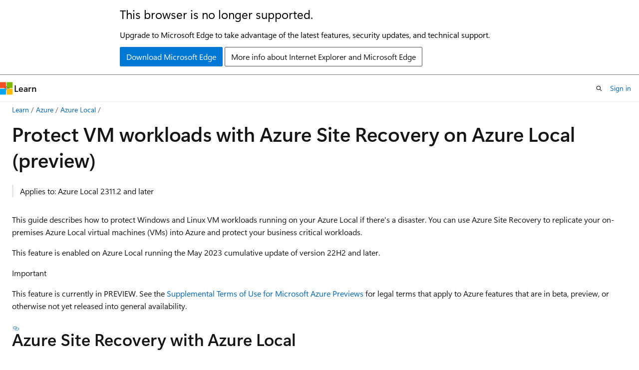

--- FILE ---
content_type: text/html
request_url: https://learn.microsoft.com/en-us/azure/azure-local/manage/azure-site-recovery?view=azloc-2512
body_size: 75166
content:
 <!DOCTYPE html>
		<html
			class="layout layout-holy-grail   show-table-of-contents conceptual show-breadcrumb default-focus"
			lang="en-us"
			dir="ltr"
			data-authenticated="false"
			data-auth-status-determined="false"
			data-target="docs"
			x-ms-format-detection="none"
		>
			
		<head>
			<title>Protect your Hyper-V Virtual Machine workloads on Azure Local with Azure Site Recovery (preview) - Azure Local | Microsoft Learn</title>
			<meta charset="utf-8" />
			<meta name="viewport" content="width=device-width, initial-scale=1.0" />
			<meta name="color-scheme" content="light dark" />

			<meta name="description" content="Use Azure Site Recovery to protect Hyper-V VM workloads running on Azure Local. (preview)" />
			<link rel="canonical" href="https://learn.microsoft.com/en-us/azure/azure-local/manage/azure-site-recovery?view=azloc-2512" /> 

			<!-- Non-customizable open graph and sharing-related metadata -->
			<meta name="twitter:card" content="summary_large_image" />
			<meta name="twitter:site" content="@MicrosoftLearn" />
			<meta property="og:type" content="website" />
			<meta property="og:image:alt" content="Microsoft Learn" />
			<meta property="og:image" content="https://learn.microsoft.com/en-us/media/open-graph-image.png" />
			<!-- Page specific open graph and sharing-related metadata -->
			<meta property="og:title" content="Protect your Hyper-V Virtual Machine workloads on Azure Local with Azure Site Recovery (preview) - Azure Local" />
			<meta property="og:url" content="https://learn.microsoft.com/en-us/azure/azure-local/manage/azure-site-recovery?view=azloc-2512" />
			<meta property="og:description" content="Use Azure Site Recovery to protect Hyper-V VM workloads running on Azure Local. (preview)" />
			<meta name="platform_id" content="0721be6c-956b-1b10-cb89-002459c8658f" /> 
			<meta name="locale" content="en-us" />
			 <meta name="adobe-target" content="true" /> 
			<meta name="uhfHeaderId" content="Azure" />

			<meta name="page_type" content="conceptual" />

			<!--page specific meta tags-->
			

			<!-- custom meta tags -->
			
		<meta name="breadcrumb_path" content="/azure/azure-local/breadcrumb/toc.json" />
	
		<meta name="feedback_system" content="Standard" />
	
		<meta name="permissioned-type" content="public" />
	
		<meta name="manager" content="lizross" />
	
		<meta name="ms.service" content="azure-local" />
	
		<meta name="feedback_product_url" content="https://feedback.azure.com/d365community/forum/74a4b1b9-0725-ec11-b6e6-000d3a4f07b8" />
	
		<meta name="feedback_help_link_url" content="" />
	
		<meta name="ms.topic" content="how-to" />
	
		<meta name="author" content="alkohli" />
	
		<meta name="ms.author" content="alkohli" />
	
		<meta name="ms.date" content="2025-05-20T00:00:00Z" />
	
		<meta name="ms.custom" content="sfi-image-nochange" />
	
		<meta name="ms.subservice" content="hyperconverged" />
	
		<meta name="document_id" content="f4a0c13a-72d2-ad0a-ddce-ae2bd04a7a29" />
	
		<meta name="document_version_independent_id" content="f4a0c13a-72d2-ad0a-ddce-ae2bd04a7a29" />
	
		<meta name="updated_at" content="2025-12-23T23:03:00Z" />
	
		<meta name="original_content_git_url" content="https://github.com/MicrosoftDocs/azure-stack-docs-pr/blob/live/azure-local/manage/azure-site-recovery.md" />
	
		<meta name="gitcommit" content="https://github.com/MicrosoftDocs/azure-stack-docs-pr/blob/7039ec8e0a316865463500c505607891c2abdd17/azure-local/manage/azure-site-recovery.md" />
	
		<meta name="git_commit_id" content="7039ec8e0a316865463500c505607891c2abdd17" />
	
		<meta name="monikers" content="azloc-previous" />
	
		<meta name="monikers" content="azloc-2506" />
	
		<meta name="monikers" content="azloc-2507" />
	
		<meta name="monikers" content="azloc-2508" />
	
		<meta name="monikers" content="azloc-2509" />
	
		<meta name="monikers" content="azloc-2510" />
	
		<meta name="monikers" content="azloc-2511" />
	
		<meta name="monikers" content="azloc-2512" />
	
		<meta name="monikers" content="azloc-2601" />
	
		<meta name="default_moniker" content="azloc-2512" />
	
		<meta name="site_name" content="Docs" />
	
		<meta name="depot_name" content="Learn.AzureLocal" />
	
		<meta name="schema" content="Conceptual" />
	
		<meta name="toc_rel" content="../toc.json" />
	
		<meta name="pdf_url_template" content="https://learn.microsoft.com/pdfstore/en-us/Learn.AzureLocal/{branchName}{pdfName}" />
	
		<meta name="feedback_help_link_type" content="" />
	
		<meta name="word_count" content="2623" />
	
		<meta name="config_moniker_range" content="&gt;=azloc-2506 || =azloc-previous" />
	
		<meta name="asset_id" content="manage/azure-site-recovery" />
	
		<meta name="moniker_range_name" content="d3897f11a9d463a3a424b4570dfa70cf" />
	
		<meta name="item_type" content="Content" />
	
		<meta name="source_path" content="azure-local/manage/azure-site-recovery.md" />
	
		<meta name="previous_tlsh_hash" content="A49B0572632CC300FFE22D0711966940A1F1C2D69EF02ADC11556561F0883DA34B767AAFBF3BB306CB72A7D212E3E90DE6D1FB3050ADE2A16716549EC19C135676C937B2E1" />
	
		<meta name="github_feedback_content_git_url" content="https://github.com/MicrosoftDocs/azure-stack-docs/blob/main/azure-local/manage/azure-site-recovery.md" />
	 
		<meta name="cmProducts" content="https://authoring-docs-microsoft.poolparty.biz/devrel/68ec7f3a-2bc6-459f-b959-19beb729907d" data-source="generated" />
	
		<meta name="cmProducts" content="https://microsoft-devrel.poolparty.biz/DevRelOfferingOntology/289b8734-3abd-4162-bc19-e661c3f4c940" data-source="generated" />
	
		<meta name="cmProducts" content="https://authoring-docs-microsoft.poolparty.biz/devrel/bba62c59-6b53-4be4-8b9d-6624f9184c22" data-source="generated" />
	
		<meta name="spProducts" content="https://authoring-docs-microsoft.poolparty.biz/devrel/90370425-aca4-4a39-9533-d52e5e002a5d" data-source="generated" />
	
		<meta name="spProducts" content="https://microsoft-devrel.poolparty.biz/DevRelOfferingOntology/6a94795e-9024-410d-b38e-b67941440893" data-source="generated" />
	
		<meta name="spProducts" content="https://authoring-docs-microsoft.poolparty.biz/devrel/f3a81ffb-ee36-4ec7-b54a-01b6681aff65" data-source="generated" />
	

			<!-- assets and js globals -->
			
			<link rel="stylesheet" href="/static/assets/0.4.03301.7415-7dd881c1/styles/site-ltr.css" />
			
			<link rel="preconnect" href="//mscom.demdex.net" crossorigin />
						<link rel="dns-prefetch" href="//target.microsoft.com" />
						<link rel="dns-prefetch" href="//microsoftmscompoc.tt.omtrdc.net" />
						<link
							rel="preload"
							as="script"
							href="/static/third-party/adobe-target/at-js/2.9.0/at.js"
							integrity="sha384-l4AKhsU8cUWSht4SaJU5JWcHEWh1m4UTqL08s6b/hqBLAeIDxTNl+AMSxTLx6YMI"
							crossorigin="anonymous"
							id="adobe-target-script"
							type="application/javascript"
						/>
			<script src="https://wcpstatic.microsoft.com/mscc/lib/v2/wcp-consent.js"></script>
			<script src="https://js.monitor.azure.com/scripts/c/ms.jsll-4.min.js"></script>
			<script src="/_themes/docs.theme/master/en-us/_themes/global/deprecation.js"></script>

			<!-- msdocs global object -->
			<script id="msdocs-script">
		var msDocs = {
  "environment": {
    "accessLevel": "online",
    "azurePortalHostname": "portal.azure.com",
    "reviewFeatures": false,
    "supportLevel": "production",
    "systemContent": true,
    "siteName": "learn",
    "legacyHosting": false
  },
  "data": {
    "contentLocale": "en-us",
    "contentDir": "ltr",
    "userLocale": "en-us",
    "userDir": "ltr",
    "pageTemplate": "Conceptual",
    "brand": "",
    "context": {},
    "standardFeedback": true,
    "showFeedbackReport": false,
    "feedbackHelpLinkType": "",
    "feedbackHelpLinkUrl": "",
    "feedbackSystem": "Standard",
    "feedbackGitHubRepo": "",
    "feedbackProductUrl": "https://feedback.azure.com/d365community/forum/74a4b1b9-0725-ec11-b6e6-000d3a4f07b8",
    "extendBreadcrumb": false,
    "isEditDisplayable": true,
    "isPrivateUnauthorized": false,
    "hideViewSource": false,
    "isPermissioned": false,
    "hasRecommendations": true,
    "contributors": [
      {
        "name": "alkohli",
        "url": "https://github.com/alkohli"
      },
      {
        "name": "ManikaDhiman",
        "url": "https://github.com/ManikaDhiman"
      },
      {
        "name": "Dickson-Mwendia",
        "url": "https://github.com/Dickson-Mwendia"
      },
      {
        "name": "Saisang",
        "url": "https://github.com/Saisang"
      },
      {
        "name": "v-sissondan",
        "url": "https://github.com/v-sissondan"
      },
      {
        "name": "sipastak",
        "url": "https://github.com/sipastak"
      },
      {
        "name": "kerimhanif",
        "url": "https://github.com/kerimhanif"
      }
    ]
  },
  "functions": {}
};;
	</script>

			<!-- base scripts, msdocs global should be before this -->
			<script src="/static/assets/0.4.03301.7415-7dd881c1/scripts/en-us/index-docs.js"></script>
			

			<!-- json-ld -->
			
		</head>
	
			<body
				id="body"
				data-bi-name="body"
				class="layout-body "
				lang="en-us"
				dir="ltr"
			>
				<header class="layout-body-header">
		<div class="header-holder has-default-focus">
			
		<a
			href="#main"
			
			style="z-index: 1070"
			class="outline-color-text visually-hidden-until-focused position-fixed inner-focus focus-visible top-0 left-0 right-0 padding-xs text-align-center background-color-body"
			
		>
			Skip to main content
		</a>
	
		<a
			href="#"
			data-skip-to-ask-learn
			style="z-index: 1070"
			class="outline-color-text visually-hidden-until-focused position-fixed inner-focus focus-visible top-0 left-0 right-0 padding-xs text-align-center background-color-body"
			hidden
		>
			Skip to Ask Learn chat experience
		</a>
	

			<div hidden id="cookie-consent-holder" data-test-id="cookie-consent-container"></div>
			<!-- Unsupported browser warning -->
			<div
				id="unsupported-browser"
				style="background-color: white; color: black; padding: 16px; border-bottom: 1px solid grey;"
				hidden
			>
				<div style="max-width: 800px; margin: 0 auto;">
					<p style="font-size: 24px">This browser is no longer supported.</p>
					<p style="font-size: 16px; margin-top: 16px;">
						Upgrade to Microsoft Edge to take advantage of the latest features, security updates, and technical support.
					</p>
					<div style="margin-top: 12px;">
						<a
							href="https://go.microsoft.com/fwlink/p/?LinkID=2092881 "
							style="background-color: #0078d4; border: 1px solid #0078d4; color: white; padding: 6px 12px; border-radius: 2px; display: inline-block;"
						>
							Download Microsoft Edge
						</a>
						<a
							href="https://learn.microsoft.com/en-us/lifecycle/faq/internet-explorer-microsoft-edge"
							style="background-color: white; padding: 6px 12px; border: 1px solid #505050; color: #171717; border-radius: 2px; display: inline-block;"
						>
							More info about Internet Explorer and Microsoft Edge
						</a>
					</div>
				</div>
			</div>
			<!-- site header -->
			<header
				id="ms--site-header"
				data-test-id="site-header-wrapper"
				role="banner"
				itemscope="itemscope"
				itemtype="http://schema.org/Organization"
			>
				<div
					id="ms--mobile-nav"
					class="site-header display-none-tablet padding-inline-none gap-none"
					data-bi-name="mobile-header"
					data-test-id="mobile-header"
				></div>
				<div
					id="ms--primary-nav"
					class="site-header display-none display-flex-tablet"
					data-bi-name="L1-header"
					data-test-id="primary-header"
				></div>
				<div
					id="ms--secondary-nav"
					class="site-header display-none display-flex-tablet"
					data-bi-name="L2-header"
					data-test-id="secondary-header"
					
				></div>
			</header>
			
		<!-- banner -->
		<div data-banner>
			<div id="disclaimer-holder"></div>
			
		</div>
		<!-- banner end -->
	
		</div>
	</header>
				 <section
					id="layout-body-menu"
					class="layout-body-menu display-flex"
					data-bi-name="menu"
			  >
					
		<div
			id="left-container"
			class="left-container display-none display-block-tablet padding-inline-sm padding-bottom-sm width-full"
			data-toc-container="true"
		>
			<!-- Regular TOC content (default) -->
			<div id="ms--toc-content" class="height-full">
				<nav
					id="affixed-left-container"
					class="margin-top-sm-tablet position-sticky display-flex flex-direction-column"
					aria-label="Primary"
					data-bi-name="left-toc"
					role="navigation"
				></nav>
			</div>
			<!-- Collapsible TOC content (hidden by default) -->
			<div id="ms--toc-content-collapsible" class="height-full" hidden>
				<nav
					id="affixed-left-container"
					class="margin-top-sm-tablet position-sticky display-flex flex-direction-column"
					aria-label="Primary"
					data-bi-name="left-toc"
					role="navigation"
				>
					<div
						id="ms--collapsible-toc-header"
						class="display-flex justify-content-flex-end margin-bottom-xxs"
					>
						<button
							type="button"
							class="button button-clear inner-focus"
							data-collapsible-toc-toggle
							aria-expanded="true"
							aria-controls="ms--collapsible-toc-content"
							aria-label="Table of contents"
						>
							<span class="icon font-size-h4" aria-hidden="true">
								<span class="docon docon-panel-left-contract"></span>
							</span>
						</button>
					</div>
				</nav>
			</div>
		</div>
	
			  </section>

				<main
					id="main"
					role="main"
					class="layout-body-main "
					data-bi-name="content"
					lang="en-us"
					dir="ltr"
				>
					
			<div
		id="ms--content-header"
		class="content-header default-focus border-bottom-none"
		data-bi-name="content-header"
	>
		<div class="content-header-controls margin-xxs margin-inline-sm-tablet">
			<button
				type="button"
				class="contents-button button button-sm margin-right-xxs"
				data-bi-name="contents-expand"
				aria-haspopup="true"
				data-contents-button
			>
				<span class="icon" aria-hidden="true"><span class="docon docon-menu"></span></span>
				<span class="contents-expand-title"> Table of contents </span>
			</button>
			<button
				type="button"
				class="ap-collapse-behavior ap-expanded button button-sm"
				data-bi-name="ap-collapse"
				aria-controls="action-panel"
			>
				<span class="icon" aria-hidden="true"><span class="docon docon-exit-mode"></span></span>
				<span>Exit editor mode</span>
			</button>
		</div>
	</div>
			<div data-main-column class="padding-sm padding-top-none padding-top-sm-tablet">
				<div>
					
		<div id="article-header" class="background-color-body margin-bottom-xs display-none-print">
			<div class="display-flex align-items-center justify-content-space-between">
				
		<details
			id="article-header-breadcrumbs-overflow-popover"
			class="popover"
			data-for="article-header-breadcrumbs"
		>
			<summary
				class="button button-clear button-primary button-sm inner-focus"
				aria-label="All breadcrumbs"
			>
				<span class="icon">
					<span class="docon docon-more"></span>
				</span>
			</summary>
			<div id="article-header-breadcrumbs-overflow" class="popover-content padding-none"></div>
		</details>

		<bread-crumbs
			id="article-header-breadcrumbs"
			role="group"
			aria-label="Breadcrumbs"
			data-test-id="article-header-breadcrumbs"
			class="overflow-hidden flex-grow-1 margin-right-sm margin-right-md-tablet margin-right-lg-desktop margin-left-negative-xxs padding-left-xxs"
		></bread-crumbs>
	 
		<div
			id="article-header-page-actions"
			class="opacity-none margin-left-auto display-flex flex-wrap-no-wrap align-items-stretch"
		>
			
		<button
			class="button button-sm border-none inner-focus display-none-tablet flex-shrink-0 "
			data-bi-name="ask-learn-assistant-entry"
			data-test-id="ask-learn-assistant-modal-entry-mobile"
			data-ask-learn-modal-entry
			
			type="button"
			style="min-width: max-content;"
			aria-expanded="false"
			aria-label="Ask Learn"
			hidden
		>
			<span class="icon font-size-lg" aria-hidden="true">
				<span class="docon docon-chat-sparkle-fill gradient-ask-learn-logo"></span>
			</span>
		</button>
		<button
			class="button button-sm display-none display-inline-flex-tablet display-none-desktop flex-shrink-0 margin-right-xxs border-color-ask-learn "
			data-bi-name="ask-learn-assistant-entry"
			
			data-test-id="ask-learn-assistant-modal-entry-tablet"
			data-ask-learn-modal-entry
			type="button"
			style="min-width: max-content;"
			aria-expanded="false"
			hidden
		>
			<span class="icon font-size-lg" aria-hidden="true">
				<span class="docon docon-chat-sparkle-fill gradient-ask-learn-logo"></span>
			</span>
			<span>Ask Learn</span>
		</button>
		<button
			class="button button-sm display-none flex-shrink-0 display-inline-flex-desktop margin-right-xxs border-color-ask-learn "
			data-bi-name="ask-learn-assistant-entry"
			
			data-test-id="ask-learn-assistant-flyout-entry"
			data-ask-learn-flyout-entry
			data-flyout-button="toggle"
			type="button"
			style="min-width: max-content;"
			aria-expanded="false"
			aria-controls="ask-learn-flyout"
			hidden
		>
			<span class="icon font-size-lg" aria-hidden="true">
				<span class="docon docon-chat-sparkle-fill gradient-ask-learn-logo"></span>
			</span>
			<span>Ask Learn</span>
		</button>
	 
		<button
			type="button"
			id="ms--focus-mode-button"
			data-focus-mode
			data-bi-name="focus-mode-entry"
			class="button button-sm flex-shrink-0 margin-right-xxs display-none display-inline-flex-desktop"
		>
			<span class="icon font-size-lg" aria-hidden="true">
				<span class="docon docon-glasses"></span>
			</span>
			<span>Focus mode</span>
		</button>
	 

			<details class="popover popover-right" id="article-header-page-actions-overflow">
				<summary
					class="justify-content-flex-start button button-clear button-sm button-primary inner-focus"
					aria-label="More actions"
					title="More actions"
				>
					<span class="icon" aria-hidden="true">
						<span class="docon docon-more-vertical"></span>
					</span>
				</summary>
				<div class="popover-content">
					
		<button
			data-page-action-item="overflow-mobile"
			type="button"
			class="button-block button-sm inner-focus button button-clear display-none-tablet justify-content-flex-start text-align-left"
			data-bi-name="contents-expand"
			data-contents-button
			data-popover-close
		>
			<span class="icon">
				<span class="docon docon-editor-list-bullet" aria-hidden="true"></span>
			</span>
			<span class="contents-expand-title">Table of contents</span>
		</button>
	 
		<a
			id="lang-link-overflow"
			class="button-sm inner-focus button button-clear button-block justify-content-flex-start text-align-left"
			data-bi-name="language-toggle"
			data-page-action-item="overflow-all"
			data-check-hidden="true"
			data-read-in-link
			href="#"
			hidden
		>
			<span class="icon" aria-hidden="true" data-read-in-link-icon>
				<span class="docon docon-locale-globe"></span>
			</span>
			<span data-read-in-link-text>Read in English</span>
		</a>
	 
		<button
			type="button"
			class="collection button button-clear button-sm button-block justify-content-flex-start text-align-left inner-focus"
			data-list-type="collection"
			data-bi-name="collection"
			data-page-action-item="overflow-all"
			data-check-hidden="true"
			data-popover-close
		>
			<span class="icon" aria-hidden="true">
				<span class="docon docon-circle-addition"></span>
			</span>
			<span class="collection-status">Add</span>
		</button>
	
					
		<button
			type="button"
			class="collection button button-block button-clear button-sm justify-content-flex-start text-align-left inner-focus"
			data-list-type="plan"
			data-bi-name="plan"
			data-page-action-item="overflow-all"
			data-check-hidden="true"
			data-popover-close
			hidden
		>
			<span class="icon" aria-hidden="true">
				<span class="docon docon-circle-addition"></span>
			</span>
			<span class="plan-status">Add to plan</span>
		</button>
	  
		<a
			data-contenteditbtn
			class="button button-clear button-block button-sm inner-focus justify-content-flex-start text-align-left text-decoration-none"
			data-bi-name="edit"
			
			href="https://github.com/MicrosoftDocs/azure-stack-docs/blob/main/azure-local/manage/azure-site-recovery.md"
			data-original_content_git_url="https://github.com/MicrosoftDocs/azure-stack-docs-pr/blob/live/azure-local/manage/azure-site-recovery.md"
			data-original_content_git_url_template="{repo}/blob/{branch}/azure-local/manage/azure-site-recovery.md"
			data-pr_repo=""
			data-pr_branch=""
		>
			<span class="icon" aria-hidden="true">
				<span class="docon docon-edit-outline"></span>
			</span>
			<span>Edit</span>
		</a>
	
					
		<hr class="margin-block-xxs" />
		<h4 class="font-size-sm padding-left-xxs">Share via</h4>
		
					<a
						class="button button-clear button-sm inner-focus button-block justify-content-flex-start text-align-left text-decoration-none share-facebook"
						data-bi-name="facebook"
						data-page-action-item="overflow-all"
						href="#"
					>
						<span class="icon color-primary" aria-hidden="true">
							<span class="docon docon-facebook-share"></span>
						</span>
						<span>Facebook</span>
					</a>

					<a
						href="#"
						class="button button-clear button-sm inner-focus button-block justify-content-flex-start text-align-left text-decoration-none share-twitter"
						data-bi-name="twitter"
						data-page-action-item="overflow-all"
					>
						<span class="icon color-text" aria-hidden="true">
							<span class="docon docon-xlogo-share"></span>
						</span>
						<span>x.com</span>
					</a>

					<a
						href="#"
						class="button button-clear button-sm inner-focus button-block justify-content-flex-start text-align-left text-decoration-none share-linkedin"
						data-bi-name="linkedin"
						data-page-action-item="overflow-all"
					>
						<span class="icon color-primary" aria-hidden="true">
							<span class="docon docon-linked-in-logo"></span>
						</span>
						<span>LinkedIn</span>
					</a>
					<a
						href="#"
						class="button button-clear button-sm inner-focus button-block justify-content-flex-start text-align-left text-decoration-none share-email"
						data-bi-name="email"
						data-page-action-item="overflow-all"
					>
						<span class="icon color-primary" aria-hidden="true">
							<span class="docon docon-mail-message"></span>
						</span>
						<span>Email</span>
					</a>
			  
	 
		<hr class="margin-block-xxs" />
		<button
			class="button button-block button-clear button-sm justify-content-flex-start text-align-left inner-focus"
			type="button"
			data-bi-name="print"
			data-page-action-item="overflow-all"
			data-popover-close
			data-print-page
			data-check-hidden="true"
		>
			<span class="icon color-primary" aria-hidden="true">
				<span class="docon docon-print"></span>
			</span>
			<span>Print</span>
		</button>
	
				</div>
			</details>
		</div>
	
			</div>
		</div>
	  
		<!-- privateUnauthorizedTemplate is hidden by default -->
		<div unauthorized-private-section data-bi-name="permission-content-unauthorized-private" hidden>
			<hr class="hr margin-top-xs margin-bottom-sm" />
			<div class="notification notification-info">
				<div class="notification-content">
					<p class="margin-top-none notification-title">
						<span class="icon">
							<span class="docon docon-exclamation-circle-solid" aria-hidden="true"></span>
						</span>
						<span>Note</span>
					</p>
					<p class="margin-top-none authentication-determined not-authenticated">
						Access to this page requires authorization. You can try <a class="docs-sign-in" href="#" data-bi-name="permission-content-sign-in">signing in</a> or <a  class="docs-change-directory" data-bi-name="permisson-content-change-directory">changing directories</a>.
					</p>
					<p class="margin-top-none authentication-determined authenticated">
						Access to this page requires authorization. You can try <a class="docs-change-directory" data-bi-name="permisson-content-change-directory">changing directories</a>.
					</p>
				</div>
			</div>
		</div>
	
					<div class="content"><h1 id="protect-vm-workloads-with-azure-site-recovery-on-azure-local-preview">Protect VM workloads with Azure Site Recovery on Azure Local (preview)</h1></div>
					
		<div
			id="article-metadata"
			data-bi-name="article-metadata"
			data-test-id="article-metadata"
			class="page-metadata-container display-flex gap-xxs justify-content-space-between align-items-center flex-wrap-wrap"
		>
			 
				<div
					id="user-feedback"
					class="margin-block-xxs display-none display-none-print"
					hidden
					data-hide-on-archived
				>
					
		<button
			id="user-feedback-button"
			data-test-id="conceptual-feedback-button"
			class="button button-sm button-clear button-primary display-none"
			type="button"
			data-bi-name="user-feedback-button"
			data-user-feedback-button
			hidden
		>
			<span class="icon" aria-hidden="true">
				<span class="docon docon-like"></span>
			</span>
			<span>Feedback</span>
		</button>
	
				</div>
		  
		</div>
	 
		<div data-id="ai-summary" hidden>
			<div id="ms--ai-summary-cta" class="margin-top-xs display-flex align-items-center">
				<span class="icon" aria-hidden="true">
					<span class="docon docon-sparkle-fill gradient-text-vivid"></span>
				</span>
				<button
					id="ms--ai-summary"
					type="button"
					class="tag tag-sm tag-suggestion margin-left-xxs"
					data-test-id="ai-summary-cta"
					data-bi-name="ai-summary-cta"
					data-an="ai-summary"
				>
					<span class="ai-summary-cta-text">
						Summarize this article for me
					</span>
				</button>
			</div>
			<!-- Slot where the client will render the summary card after the user clicks the CTA -->
			<div id="ms--ai-summary-header" class="margin-top-xs"></div>
		</div>
	 
		<nav
			id="center-doc-outline"
			class="doc-outline is-hidden-desktop display-none-print margin-bottom-sm"
			data-bi-name="intopic toc"
			aria-label="In this article"
		>
			<h2 id="ms--in-this-article" class="title is-6 margin-block-xs">
				In this article
			</h2>
		</nav>
	
					<div class="content"><!-- This article is used by the Windows Server Docs, all links must be site relative (except include files). For example, /azure-stack/hci/manage/azure-site-recovery -->
<blockquote>
<p>Applies to: Azure Local 2311.2 and later</p>
</blockquote>
<p>This guide describes how to protect Windows and Linux VM workloads running on your Azure Local if there's a disaster. You can use Azure Site Recovery to replicate your on-premises Azure Local virtual machines (VMs) into Azure and protect your business critical workloads.</p>
<p>This feature is enabled on Azure Local running the May 2023 cumulative update of version 22H2 and later.</p>
<div class="IMPORTANT">
<p>Important</p>
<p>This feature is currently in PREVIEW.
See the <a href="https://azure.microsoft.com/support/legal/preview-supplemental-terms/" data-linktype="external">Supplemental Terms of Use for Microsoft Azure Previews</a> for legal terms that apply to Azure features that are in beta, preview, or otherwise not yet released into general availability.</p>
</div>
<h2 id="azure-site-recovery-with-azure-local">Azure Site Recovery with Azure Local</h2>
<p><em>Azure Site Recovery</em> is an Azure service that replicates workloads running on VMs so that your business-critical infrastructure is protected if there's a disaster. For more information about Azure Site Recovery, see <a href="/en-us/azure/site-recovery/site-recovery-overview" data-linktype="absolute-path">About Site Recovery</a>.</p>
<p>The disaster recovery strategy for Azure Site Recovery consists of the following steps:</p>
<ul>
<li><strong>Replication</strong> - Replication lets you replicate the target VM’s VHD to an Azure Storage account and thus protects your VM if there's a disaster.</li>
<li><strong>Failover</strong> -  Once the VM is replicated, fail over the VM and run it in Azure. You can also perform a test failover without impacting your primary VMs to test the recovery process in Azure.</li>
<li><strong>Re-protect</strong> – VMs are replicated back from Azure to the on-premises system.</li>
<li><strong>Failback</strong> - You can fail back from Azure to the on-premises system.</li>
</ul>
<p>In the current implementation of Azure Site Recovery integration with Azure Local, you can start the disaster recovery and prepare the infrastructure from the Azure Local resource in the Azure portal. After the preparation is complete, you can finish the remaining steps from the Site Recovery resource in the Azure portal.</p>
<div class="NOTE">
<p>Note</p>
<p>To test Azure Site Recovery for Azure Local VMs, you can temporarily configure Application Control policy to <strong>Audit</strong> mode. However, using <strong>Audit</strong> policy mode isn't recommended for production environments. To set policy mode to <strong>Audit</strong>, follow the instructions in <a href="manage-wdac?view=azloc-2512" data-linktype="relative-path">Manage Application Control for Azure Local</a>. Once the installation is complete, revert the policy mode to <strong>Enforced</strong>.</p>
</div>
<h2 id="overall-workflow">Overall workflow</h2>
<p>Here are the main steps that occur when using Site Recovery with an Azure Local:</p>
<ol>
<li>Start with a registered Azure Local on which you enable Azure Site Recovery.</li>
<li>Make sure that you meet the <a href="#prerequisites-and-planning" data-linktype="self-bookmark">prerequisites</a> before you begin.</li>
<li>Create the following resources in your Azure Local resource portal:
<ol>
<li>Recovery services vault</li>
<li>Hyper-V site</li>
<li>Replication policy</li>
</ol>
</li>
<li>Once you have created all the resources, prepare infrastructure.</li>
<li>Enable VM replication. Complete the remaining steps for replication in the Azure Site Recovery resource portal and begin replication.</li>
<li>Once the VMs are replicated, you can fail over the VMs and run on Azure.</li>
<li>To fail back from Azure, follow the instructions in <a href="/en-us/azure/site-recovery/hyper-v-azure-failback" data-linktype="absolute-path">Fail back from Azure</a>.</li>
</ol>
<h2 id="supported-scenarios">Supported scenarios</h2>
<p>The following table lists the scenarios that are supported for Azure Site Recovery and Azure Local.</p>
<p><strong>Fail over Azure Local VMs to Azure followed by failback</strong></p>
<table>
<thead>
<tr>
<th><strong>Azure Local VM details</strong></th>
<th><strong>Failover</strong></th>
<th><strong>Failback</strong></th>
</tr>
</thead>
<tbody>
<tr>
<td>Windows Gen 1</td>
<td>Failover to Azure</td>
<td>Failback on same host as failover</td>
</tr>
<tr>
<td>Windows Gen 2</td>
<td>Failover to Azure</td>
<td>Failback on same host as failover</td>
</tr>
<tr>
<td>Linux Gen 1</td>
<td>Failover to Azure</td>
<td>Failback on same host as failover</td>
</tr>
</tbody>
</table>
<div class="NOTE">
<p>Note</p>
<p>If an Azure Local VM is deleted after a failover, manual intervention is needed to fail back to the same or a different host..</p>
</div>
<h2 id="prerequisites-and-planning">Prerequisites and planning</h2>
<p>Before you begin, make sure to complete the following prerequisites:</p>
<ul>
<li>The Hyper-V VMs that you intend to replicate should be made highly available for replication to happen. If VMs aren't highly available, then the replication would fail. For more information, see <a href="https://www.thomasmaurer.ch/2013/01/how-to-make-an-existing-hyper-v-virtual-machine-highly-available/" data-linktype="external">How to make an existing Hyper-V machine VM highly available</a>.</li>
<li>Make sure that Hyper-V is set up on the Azure Local.</li>
<li>The machines hosting the VMs you want to protect must have internet access to replicate to Azure.</li>
<li>The Azure Local must already be registered.
<ul>
<li><p>The system must be running May cumulative update for Azure Local, version 22H2.</p>
</li>
<li><p>If you're running an earlier build, the Azure portal indicates that the disaster recovery isn't supported as managed identity isn't enabled for older versions.</p>
<p>Run the repair registration cmdlet to ensure that a managed identity is created for your Azure Local resource and then retry the workflow. For more information, go to <a href="/en-us/azure-stack/hci" data-linktype="absolute-path">Enable enhanced management from Azure for Azure Local</a>.</p>
</li>
<li><p>The system must be Arc-enabled. If the system isn't Arc-enabled, you see an error in the Azure portal to the effect that the <strong>Capabilities</strong> tab isn't available.</p>
</li>
</ul>
</li>
<li>You need owner permissions on the Recovery Services Vault to assign permissions to the managed identity. You also need read/write permissions on the Azure Local resource and its child resources.</li>
<li><a href="#caveats" data-linktype="self-bookmark">Review the caveats</a> associated with the implementation of this feature.</li>
<li><a href="/en-us/azure/site-recovery/hyper-v-site-walkthrough-capacity" data-linktype="absolute-path">Review the capacity planning tool to evaluate the requirements for successful replication and failover</a>.</li>
</ul>
<h2 id="step-1-prepare-infrastructure-on-your-target-host">Step 1: Prepare infrastructure on your target host</h2>
<p>To prepare the infrastructure, prepare a vault and a Hyper-V site, install the site recovery extension, and associate a replication policy with the machines.</p>
<p>On your Azure Local target system, follow these steps to prepare infrastructure:</p>
<ol>
<li><p>In the Azure portal, go to the <strong>Overview</strong> pane of the target system resource that is hosting VMs that you want to protect.</p>
</li>
<li><p>In the right-pane, go to the <strong>Capabilities</strong> tab and select the <strong>Disaster recovery</strong> tile. As managed identity is enabled on your system, disaster recovery should be available.</p>
<p><span class="mx-imgBorder">
<a href="media/azure-site-recovery/prepare-infra-1.png?view=azloc-2512#lightbox" data-linktype="relative-path">
<img src="media/azure-site-recovery/prepare-infra-1.png?view=azloc-2512" alt="Screenshot of Capabilities tab in Azure portal for Azure Local resource." data-linktype="relative-path">
</a>
</span>
</p>
</li>
<li><p>In the right-pane, go to <strong>Protect</strong> and select <strong>Protect VM workloads</strong>.</p>
<p><span class="mx-imgBorder">
<a href="media/azure-site-recovery/prepare-infra-2.png?view=azloc-2512#lightbox" data-linktype="relative-path">
<img src="media/azure-site-recovery/prepare-infra-2.png?view=azloc-2512" alt="Screenshot of Protect VM workloads in Azure portal for Azure Local resource." data-linktype="relative-path">
</a>
</span>
</p>
</li>
<li><p>On the <strong>Replicate VMs to Azure</strong>, select <strong>Prepare infrastructure</strong>.</p>
<p><span class="mx-imgBorder">
<a href="media/azure-site-recovery/prepare-infra-3.png?view=azloc-2512#lightbox" data-linktype="relative-path">
<img src="media/azure-site-recovery/prepare-infra-3.png?view=azloc-2512" alt="Screenshot of Prepare infrastructure in Azure portal for Azure Local resource." data-linktype="relative-path">
</a>
</span>
</p>
</li>
<li><p>On the <strong>Prepare infrastructure</strong>, select an existing or create a new Recovery services vault. You use this vault to store the configuration information for virtual machine workloads. For more information, see <a href="/en-us/azure/backup/backup-azure-recovery-services-vault-overview" data-linktype="absolute-path">Recovery services vault overview</a>.</p>
<ol>
<li><p>If you choose to create a new Recovery services vault, the subscription and resource groups are automatically populated.</p>
</li>
<li><p>Provide a vault name and select the location of the vault same as where the system is deployed.</p>
</li>
<li><p>Accept the defaults for other settings.</p>
<div class="IMPORTANT">
<p>Important</p>
<p>You'll need owner permissions on the Recovery services vault to assign permissions to the managed identity. You'll need read/write permission on the Azure Local resource and its child resources.</p>
</div>
<p>Select <strong>Review + Create</strong> to start the vault creation. For more information, see <a href="/en-us/azure/backup/backup-create-recovery-services-vault" data-linktype="absolute-path">Create and configure a Recovery services vault</a>.</p>
<p><span class="mx-imgBorder">
<a href="media/azure-site-recovery/prepare-infra-4.png?view=azloc-2512#lightbox" data-linktype="relative-path">
<img src="media/azure-site-recovery/prepare-infra-4.png?view=azloc-2512" alt="Screenshot of Create Recovery Services vault in Azure portal for Azure Local resource." data-linktype="relative-path">
</a>
</span>
</p>
</li>
</ol>
</li>
<li><p>Select an existing <strong>Hyper-V site</strong> or create a new site.</p>
<p><span class="mx-imgBorder">
<a href="media/azure-site-recovery/prepare-infra-5.png?view=azloc-2512#lightbox" data-linktype="relative-path">
<img src="media/azure-site-recovery/prepare-infra-5.png?view=azloc-2512" alt="Screenshot of Create Hyper-V site in Azure portal for Azure Local resource." data-linktype="relative-path">
</a>
</span>
</p>
</li>
<li><p>Select an existing <strong>Replication policy</strong> or create new. This policy is used to replicate your VM workloads. For more information, see <a href="/en-us/azure/site-recovery/hyper-v-azure-tutorial#replication-policy" data-linktype="absolute-path">Replication policy</a>. After the policy is created, select <strong>OK</strong>.</p>
<p><span class="mx-imgBorder">
<a href="media/azure-site-recovery/prepare-infra-6.png?view=azloc-2512#lightbox" data-linktype="relative-path">
<img src="media/azure-site-recovery/prepare-infra-6.png?view=azloc-2512" alt="Screenshot of Create replication policy in Azure portal for Azure Local resource." data-linktype="relative-path">
</a>
</span>
</p>
</li>
<li><p>Select <strong>Prepare infrastructure</strong>. When you select <strong>Prepare infrastructure</strong>, the following actions occur:</p>
<ol>
<li><p>A <strong>Resource Group</strong> with the <strong>Storage Account</strong> and the specified <strong>Vault</strong> and the replication policy are created in the specified <strong>Location</strong>.</p>
</li>
<li><p>An Azure Site Recovery agent is automatically downloaded on each node of your system that is hosting the VMs.</p>
</li>
<li><p>Managed Identity gets the vault registration key file from Recovery Services vault that you created and then the key file is used to complete the installation of the Azure Site Recovery agent. A <strong>Resource Group</strong> with the <strong>Storage Account</strong> and the specified <strong>Vault</strong> and the replication policy are created in the specified <strong>Location</strong>.</p>
</li>
<li><p>Replication policy is associated with the specified Hyper-V site and the target system host is registered with the Azure Site Recovery service.</p>
<p>If you don't have owner level access to the subscription/resource group where you create the vault, you see an error to the effect that you don't have authorization to perform the action.</p>
</li>
</ol>
</li>
<li><p>Depending on the number of nodes in your system, the infrastructure preparation could take several minutes. You can watch the progress by going to <strong>Notifications</strong> (the bell icon at the top right of the window).</p>
</li>
</ol>
<h2 id="step-2-enable-replication-of-vms">Step 2: Enable replication of VMs</h2>
<p>After the infrastructure preparation is complete, follow these steps to select the VMs to replicate.</p>
<ol>
<li><p>On <strong>Step 2: Enable replication</strong>, select <strong>Enable replication</strong>. You're now directed to the Recovery services vault where you can specify the VMs to replicate.</p>
<p><span class="mx-imgBorder">
<a href="media/azure-site-recovery/enable-replication-1.png?view=azloc-2512#lightbox" data-linktype="relative-path">
<img src="media/azure-site-recovery/enable-replication-1.png?view=azloc-2512" alt="Screenshot of Enable replication in Azure portal for an Azure Local resource." data-linktype="relative-path">
</a>
</span>
</p>
</li>
<li><p>Select <strong>Replicate</strong> and in the dropdown select <strong>Hyper-V machines to Azure</strong>.</p>
</li>
<li><p>On the <strong>Source environment</strong> tab, specify the source location for your Hyper-V site. In this instance, you have set up the Hyper-V site on your Azure Local resource. Select <strong>Next</strong>.</p>
</li>
<li><p>On the <strong>Target environment</strong> tab, complete these steps:</p>
<ol>
<li><p>For <strong>Subscription</strong>, enter or select the subscription.</p>
</li>
<li><p>For <strong>Post-failover resource group</strong>, select the resource group name to which you fail over. When the failover occurs, the VMs in Azure are created in this resource group.</p>
</li>
<li><p>For <strong>Post-failover deployment model</strong>, select <strong>Resource Manager</strong>. The Azure Resource Manager deployment is used when the failover occurs.</p>
</li>
<li><p>For <strong>Storage</strong>, select the type of Azure storage you are replicating to. We recommend using managed disk.</p>
<p><span class="mx-imgBorder">
<a href="media/azure-site-recovery/enable-replication-2.png?view=azloc-2512#lightbox" data-linktype="relative-path">
<img src="media/azure-site-recovery/enable-replication-2.png?view=azloc-2512" alt="Screenshot of target environment tab in Azure portal for Azure Local resource." data-linktype="relative-path">
</a>
</span>
</p>
</li>
<li><p>For the network configuration of the VMs that you’ve selected to replicate in Azure, provide a virtual network and a subnet that would be associated with the VMs in Azure. To create this network, see the instructions in <a href="/en-us/azure/site-recovery/tutorial-dr-drill-azure#create-a-network-for-test-failover" data-linktype="absolute-path">Create an Azure network for failover</a>.</p>
<p>You can also choose to do the network configuration later.</p>
<p><span class="mx-imgBorder">
<a href="media/azure-site-recovery/enable-replication-3.png?view=azloc-2512#lightbox" data-linktype="relative-path">
<img src="media/azure-site-recovery/enable-replication-3.png?view=azloc-2512" alt="Screenshot of target environment tab with Configure later selected in Azure portal for Azure Local resource." data-linktype="relative-path">
</a>
</span>
</p>
<p>Once the VM is replicated, you can select the replicated VM and go to the <strong>Compute and Network</strong> setting and provide the network information.</p>
</li>
</ol>
</li>
<li><p>Select <strong>Next</strong>.</p>
</li>
<li><p>On the <strong>Virtual machine selection</strong> tab, select the VMs to replicate, and then select <strong>Next</strong>. Make sure to review the <a href="/en-us/azure/site-recovery/site-recovery-capacity-planner" data-linktype="absolute-path">capacity requirements for protecting the VM</a>.</p>
<p><span class="mx-imgBorder">
<a href="media/azure-site-recovery/enable-replication-4.png?view=azloc-2512#lightbox" data-linktype="relative-path">
<img src="media/azure-site-recovery/enable-replication-4.png?view=azloc-2512" alt="Screenshot of virtual selection tab in Azure portal for Azure Local resource." data-linktype="relative-path">
</a>
</span>
</p>
</li>
<li><p>On the <strong>Replication settings</strong> tab, select the operating system type, operating system disk, and the data disks for the VM you intend to replicate to Azure, and then select <strong>Next</strong>.</p>
<p><span class="mx-imgBorder">
<a href="media/azure-site-recovery/enable-replication-5.png?view=azloc-2512#lightbox" data-linktype="relative-path">
<img src="media/azure-site-recovery/enable-replication-5.png?view=azloc-2512" alt="Screenshot of Replication settings tab in Azure portal for Azure Local resource." data-linktype="relative-path">
</a>
</span>
</p>
</li>
<li><p>On the <strong>Replication policy</strong> tab, verify that the correct replication policy is selected. The selected policy should be the same replication policy that you created when preparing the infrastructure. Select <strong>Next</strong>.</p>
<p><span class="mx-imgBorder">
<a href="media/azure-site-recovery/enable-replication-6.png?view=azloc-2512#lightbox" data-linktype="relative-path">
<img src="media/azure-site-recovery/enable-replication-6.png?view=azloc-2512" alt="Screenshot of Replication policy tab in Azure portal for Azure Local resource." data-linktype="relative-path">
</a>
</span>
</p>
</li>
<li><p>On the <strong>Review</strong> tab, review your selections, and then select <strong>Enable Replication</strong>.</p>
<p><span class="mx-imgBorder">
<a href="media/azure-site-recovery/enable-replication-7.png?view=azloc-2512#lightbox" data-linktype="relative-path">
<img src="media/azure-site-recovery/enable-replication-7.png?view=azloc-2512" alt="Screenshot of Review tab in Azure portal for Azure Local resource." data-linktype="relative-path">
</a>
</span>
</p>
</li>
<li><p>A notification indicating that the replication job is in progress is displayed. Go to <strong>Protected items &gt; Replication items</strong> to view the status of the replication health and the status of the replication job.</p>
<p><span class="mx-imgBorder">
<a href="media/azure-site-recovery/enable-replication-8.png?view=azloc-2512#lightbox" data-linktype="relative-path">
<img src="media/azure-site-recovery/enable-replication-8.png?view=azloc-2512" alt="Screenshot of Replicated items in Azure portal for Azure Local resource." data-linktype="relative-path">
</a>
</span>
</p>
</li>
<li><p>To monitor the VM replication, follow these steps.</p>
<ol>
<li><p>To view the <strong>Replication health</strong> and <strong>Status</strong>, select the VM and go to the Overview. You can see the percentage completion of the replication job.</p>
<p><span class="mx-imgBorder">
<a href="media/azure-site-recovery/enable-replication-9.png?view=azloc-2512#lightbox" data-linktype="relative-path">
<img src="media/azure-site-recovery/enable-replication-9.png?view=azloc-2512" alt="Screenshot of Overview of a replicated item in Azure portal for Azure Local resource." data-linktype="relative-path">
</a>
</span>
</p>
</li>
<li><p>To see a more granular job status and <strong>Job id</strong>, select the VM and go to the <strong>Properties</strong> of the replicated VM.</p>
<p><span class="mx-imgBorder">
<a href="media/azure-site-recovery/enable-replication-10.png?view=azloc-2512#lightbox" data-linktype="relative-path">
<img src="media/azure-site-recovery/enable-replication-10.png?view=azloc-2512" alt="Screenshot of Properties of a replicated item in Azure portal for Azure Local resource." data-linktype="relative-path">
</a>
</span>
</p>
</li>
<li><p>To view the disk information, go to <strong>Disks</strong>. Once the replication is complete, the <strong>Operating system disk</strong> and <strong>Data disk</strong> should show as <strong>Protected</strong>.</p>
<p><span class="mx-imgBorder">
<a href="media/azure-site-recovery/enable-replication-11.png?view=azloc-2512#lightbox" data-linktype="relative-path">
<img src="media/azure-site-recovery/enable-replication-11.png?view=azloc-2512" alt="Screenshot of Disks for a selected replicated VM in Azure portal for Azure Local resource." data-linktype="relative-path">
</a>
</span>
</p>
</li>
</ol>
</li>
</ol>
<p>The next step is to configure a test failover.</p>
<h2 id="step-3-configure-and-run-a-test-failover-in-the-azure-portal">Step 3: Configure and run a test failover in the Azure portal</h2>
<p>Once the replication is complete, the VMs are protected. We do recommend that you configure failover settings and run a test failover when you set up Azure Site Recovery.</p>
<p>To prepare for failover to an Azure VM, complete the following steps:</p>
<ol>
<li><p>If you didn't specify the network configuration for the replicated VM, you can complete that configuration now.</p>
<ol>
<li>First, make sure that an Azure network is set up to test failover as per the instructions in <a href="/en-us/azure/site-recovery/tutorial-dr-drill-azure#create-a-network-for-test-failover" data-linktype="absolute-path">Create a network for test failover</a>.</li>
<li>Select the VM and go to the <strong>Compute and Network</strong> settings and specify the virtual network and the subnet. The failed-over VM in Azure attaches to this virtual network and subnet.</li>
</ol>
</li>
<li><p>Once the replication is complete and the VM is <strong>Protected</strong> as reflected in the status, you can start <strong>Test Failover</strong>.</p>
<p><span class="mx-imgBorder">
<a href="media/azure-site-recovery/run-test-failover-1.png?view=azloc-2512#lightbox" data-linktype="relative-path">
<img src="media/azure-site-recovery/run-test-failover-1.png?view=azloc-2512" alt="Screenshot of Test failover for a selected replicated VM in Azure portal for Azure Local resource." data-linktype="relative-path">
</a>
</span>
</p>
</li>
<li><p>To run a test failover, see the detailed instructions in <a href="/en-us/azure/site-recovery/tutorial-dr-drill-azure#run-a-test-failover-for-a-single-vm" data-linktype="absolute-path">Run a disaster recovery drill to Azure</a>.</p>
</li>
</ol>
<h2 id="step-4-create-recovery-plans">Step 4: Create Recovery Plans</h2>
<p><em>Recovery Plan</em> is a feature in Azure Site Recovery that lets you fail over and recover an entire application comprising a collection of VMs. While it's possible to recover protected VMs individually, by adding the VMs comprising an application to a recovery plan, you're able to fail over the entire application through the recovery plan.</p>
<p>You can also use the test failover feature of Recovery Plan to test the recovery of the application. Recovery Plan lets you group VMs, sequence the order in which they should be brought up during a failover, and automate other steps to be performed as part of the recovery process. Once you've protected your VMs, you can go to the Azure Site Recovery vault in the Azure portal and create recovery plans for these VMs. <a href="/en-us/azure/site-recovery/site-recovery-create-recovery-plans" data-linktype="absolute-path">Learn more about recovery plans</a>.</p>
<h2 id="step-5-fail-over-to-azure">Step 5: Fail over to Azure</h2>
<p>To fail over to Azure, you can follow the instructions in <a href="/en-us/azure/site-recovery/hyper-v-azure-failover-failback-tutorial" data-linktype="absolute-path">Fail over Hyper-V VMs to Azure</a>.</p>
<h2 id="step-6-fail-back-from-azure">Step 6: Fail back from Azure</h2>
<p>To fail back from Azure, follow the instructions in <a href="/en-us/azure/site-recovery/hyper-v-azure-failback" data-linktype="absolute-path">Fail back from Azure</a>.</p>
<h2 id="caveats">Caveats</h2>
<p>Consider the following information before you use Azure Site Recovery to protect your on-premises VM workloads by replicating those VMs to Azure.</p>
<ul>
<li>Extensions installed by Arc aren’t visible on the Azure VMs. The Arc-enabled server will still show the extensions that are installed, but you can't manage those extensions (for example, install, upgrade, or uninstall) while the machine is in Azure.</li>
<li>Guest Configuration policies won't run while the machine is in Azure, so any policies that audit the OS security/configuration won't run until the machine is migrated back on-premises.</li>
<li>Log data (including Sentinel, Defender, and Azure Monitor info) will be associated with the Azure VM while it's in Azure. Historical data is associated with the Arc-enabled server. If it's migrated back on-premises, it starts being associated with the Arc-enabled server again. They can still find all the logs by searching by computer name as opposed to resource ID, but it's worth noting the Portal UX experiences look for data by resource ID so you'll only see a subset on each resource.</li>
<li>We strongly recommend that you don't install the Azure VM Guest Agent to avoid conflicts with Arc if there's any potential that the machine will be migrated back on-premises. If you need to install the guest agent, make sure that the VM has extension management disabled. If you try to install/manage extensions using the Azure VM guest agent when there are already extensions installed by Arc on the same machine (or vice versa), you run into all sorts of issues because our agents are unaware of the previous extension installations and will encounter state reconciliation issues.</li>
</ul>
<h2 id="known-issues">Known issues</h2>
<p>Here's a list of known issues and the associated workarounds in this release:</p>
<table>
<thead>
<tr>
<th>#</th>
<th>Issue</th>
<th>Workaround/Comments</th>
</tr>
</thead>
<tbody>
<tr>
<td>1.</td>
<td>When you register Azure Site Recovery with a system, a machine fails to install Azure Site Recovery or register to the Azure Site Recovery service.</td>
<td>In this instance, your VMs may not be protected. Verify that all machines in the system are registered in the Azure portal by going to the <strong>Recovery Services vault</strong> &gt; <strong>Jobs</strong> &gt; <strong>Site Recovery Jobs</strong>.</td>
</tr>
<tr>
<td>2.</td>
<td>Azure Site Recovery agent fails to install. No error details are seen at the system or machine levels in the Azure Local portal.</td>
<td>When the Azure Site Recovery agent installation fails, it is because of the one of the following reasons:  <br><br> - Installation fails as Hyper-V isn't set up on the host. <br><br> - The Hyper-V host is already associated to a Hyper-V site and you're trying to install the extension with a different Hyper-V site. <br></td>
</tr>
<tr>
<td>3.</td>
<td>Azure Site Recovery agent fails to install. Error message of "Microsoft Azure Site Recovery Provider installation has failed with exit code - 1." appears in the portal with the failed installation.</td>
<td>The installation fails when Application Control is enforced. <br><br> - Setting Application Control policy mode to <strong>Audit</strong> mode will allow the installation to complete. However, this isn't recommended for production environments. To set the policy mode to <strong>Audit</strong>, follow the instructions in <a href="manage-wdac?view=azloc-2512#manage-application-control-settings-with-powershell" data-linktype="relative-path">Manage Application Control for Azure Local</a>.</td>
</tr>
<tr>
<td>4.</td>
<td>Failback of an Azure Local VM to an alternate cluster fails.</td>
<td>Failback of an Azure Local VM to an alternate cluster is not supported.</td>
</tr>
</tbody>
</table>
<h2 id="next-steps">Next steps</h2>
<ul>
<li><a href="/en-us/azure-stack/hci/hybrid-capabilities-with-azure-services" data-linktype="absolute-path">Learn more about Hybrid capabilities with Azure services</a>.</li>
</ul>
</div>
					
		<div
			id="ms--inline-notifications"
			class="margin-block-xs"
			data-bi-name="inline-notification"
		></div>
	 
		<div
			id="assertive-live-region"
			role="alert"
			aria-live="assertive"
			class="visually-hidden"
			aria-relevant="additions"
			aria-atomic="true"
		></div>
		<div
			id="polite-live-region"
			role="status"
			aria-live="polite"
			class="visually-hidden"
			aria-relevant="additions"
			aria-atomic="true"
		></div>
	
					
		<!-- feedback section -->
		<section
			id="site-user-feedback-footer"
			class="font-size-sm margin-top-md display-none-print display-none-desktop"
			data-test-id="site-user-feedback-footer"
			data-bi-name="site-feedback-section"
		>
			<hr class="hr" />
			<h2 id="ms--feedback" class="title is-3">Feedback</h2>
			<div class="display-flex flex-wrap-wrap align-items-center">
				<p class="font-weight-semibold margin-xxs margin-left-none">
					Was this page helpful?
				</p>
				<div class="buttons">
					<button
						class="thumb-rating-button like button button-primary button-sm"
						data-test-id="footer-rating-yes"
						data-binary-rating-response="rating-yes"
						type="button"
						title="This article is helpful"
						data-bi-name="button-rating-yes"
						aria-pressed="false"
					>
						<span class="icon" aria-hidden="true">
							<span class="docon docon-like"></span>
						</span>
						<span>Yes</span>
					</button>
					<button
						class="thumb-rating-button dislike button button-primary button-sm"
						id="standard-rating-no-button"
						hidden
						data-test-id="footer-rating-no"
						data-binary-rating-response="rating-no"
						type="button"
						title="This article is not helpful"
						data-bi-name="button-rating-no"
						aria-pressed="false"
					>
						<span class="icon" aria-hidden="true">
							<span class="docon docon-dislike"></span>
						</span>
						<span>No</span>
					</button>
					<details
						class="popover popover-top"
						id="mobile-help-popover"
						data-test-id="footer-feedback-popover"
					>
						<summary
							class="thumb-rating-button dislike button button-primary button-sm"
							data-test-id="details-footer-rating-no"
							data-binary-rating-response="rating-no"
							title="This article is not helpful"
							data-bi-name="button-rating-no"
							aria-pressed="false"
							data-bi-an="feedback-unhelpful-popover"
						>
							<span class="icon" aria-hidden="true">
								<span class="docon docon-dislike"></span>
							</span>
							<span>No</span>
						</summary>
						<div
							class="popover-content width-200 width-300-tablet"
							role="dialog"
							aria-labelledby="popover-heading"
							aria-describedby="popover-description"
						>
							<p id="popover-heading" class="font-size-lg margin-bottom-xxs font-weight-semibold">
								Need help with this topic?
							</p>
							<p id="popover-description" class="font-size-sm margin-bottom-xs">
								Want to try using Ask Learn to clarify or guide you through this topic?
							</p>
							
		<div class="buttons flex-direction-row flex-wrap justify-content-center gap-xxs">
			<div>
		<button
			class="button button-sm border inner-focus display-none margin-right-xxs"
			data-bi-name="ask-learn-assistant-entry-troubleshoot"
			data-test-id="ask-learn-assistant-modal-entry-mobile-feedback"
			data-ask-learn-modal-entry-feedback
			data-bi-an=feedback-unhelpful-popover
			type="button"
			style="min-width: max-content;"
			aria-expanded="false"
			aria-label="Ask Learn"
			hidden
		>
			<span class="icon font-size-lg" aria-hidden="true">
				<span class="docon docon-chat-sparkle-fill gradient-ask-learn-logo"></span>
			</span>
		</button>
		<button
			class="button button-sm display-inline-flex display-none-desktop flex-shrink-0 margin-right-xxs border-color-ask-learn margin-right-xxs"
			data-bi-name="ask-learn-assistant-entry-troubleshoot"
			data-bi-an=feedback-unhelpful-popover
			data-test-id="ask-learn-assistant-modal-entry-tablet-feedback"
			data-ask-learn-modal-entry-feedback
			type="button"
			style="min-width: max-content;"
			aria-expanded="false"
			hidden
		>
			<span class="icon font-size-lg" aria-hidden="true">
				<span class="docon docon-chat-sparkle-fill gradient-ask-learn-logo"></span>
			</span>
			<span>Ask Learn</span>
		</button>
		<button
			class="button button-sm display-none flex-shrink-0 display-inline-flex-desktop margin-right-xxs border-color-ask-learn margin-right-xxs"
			data-bi-name="ask-learn-assistant-entry-troubleshoot"
			data-bi-an=feedback-unhelpful-popover
			data-test-id="ask-learn-assistant-flyout-entry-feedback"
			data-ask-learn-flyout-entry-show-only
			data-flyout-button="toggle"
			type="button"
			style="min-width: max-content;"
			aria-expanded="false"
			aria-controls="ask-learn-flyout"
			hidden
		>
			<span class="icon font-size-lg" aria-hidden="true">
				<span class="docon docon-chat-sparkle-fill gradient-ask-learn-logo"></span>
			</span>
			<span>Ask Learn</span>
		</button>
	</div>
			<button
				type="button"
				class="button button-sm margin-right-xxs"
				data-help-option="suggest-fix"
				data-bi-name="feedback-suggest"
				data-bi-an="feedback-unhelpful-popover"
				data-test-id="suggest-fix"
			>
				<span class="icon" aria-hidden="true">
					<span class="docon docon-feedback"></span>
				</span>
				<span> Suggest a fix? </span>
			</button>
		</div>
	
						</div>
					</details>
				</div>
			</div>
		</section>
		<!-- end feedback section -->
	
				</div>
				
		<div id="ms--additional-resources-mobile" class="display-none-print">
			<hr class="hr" hidden />
			<h2 id="ms--additional-resources-mobile-heading" class="title is-3" hidden>
				Additional resources
			</h2>
			
		<section
			id="right-rail-recommendations-mobile"
			class=""
			data-bi-name="recommendations"
			hidden
		></section>
	 
		<section
			id="right-rail-training-mobile"
			class=""
			data-bi-name="learning-resource-card"
			hidden
		></section>
	 
		<section
			id="right-rail-events-mobile"
			class=""
			data-bi-name="events-card"
			hidden
		></section>
	 
		<section
			id="right-rail-qna-mobile"
			class="margin-top-xxs"
			data-bi-name="qna-link-card"
			hidden
		></section>
	
		</div>
	 
		<div
			id="article-metadata-footer"
			data-bi-name="article-metadata-footer"
			data-test-id="article-metadata-footer"
			class="page-metadata-container"
		>
			<hr class="hr" />
			<ul class="metadata page-metadata" data-bi-name="page info" lang="en-us" dir="ltr">
				<li class="visibility-hidden-visual-diff">
			<span class="badge badge-sm text-wrap-pretty">
				<span>Last updated on <local-time format="twoDigitNumeric"
		datetime="2025-12-23T23:03:00.000Z"
		data-article-date-source="calculated"
		class="is-invisible"
	>
		2025-12-23
	</local-time></span>
			</span>
		</li>
			</ul>
		</div>
	
			</div>
			
		<div
			id="action-panel"
			role="region"
			aria-label="Action Panel"
			class="action-panel"
			tabindex="-1"
		></div>
	
		
				</main>
				<aside
					id="layout-body-aside"
					class="layout-body-aside "
					data-bi-name="aside"
			  >
					
		<div
			id="ms--additional-resources"
			class="right-container padding-sm display-none display-block-desktop height-full"
			data-bi-name="pageactions"
			role="complementary"
			aria-label="Additional resources"
		>
			<div id="affixed-right-container" data-bi-name="right-column">
				
		<nav
			id="side-doc-outline"
			class="doc-outline border-bottom padding-bottom-xs margin-bottom-xs"
			data-bi-name="intopic toc"
			aria-label="In this article"
		>
			<h3>In this article</h3>
		</nav>
	
				<!-- Feedback -->
				
		<section
			id="ms--site-user-feedback-right-rail"
			class="font-size-sm display-none-print"
			data-test-id="site-user-feedback-right-rail"
			data-bi-name="site-feedback-right-rail"
		>
			<p class="font-weight-semibold margin-bottom-xs">Was this page helpful?</p>
			<div class="buttons">
				<button
					class="thumb-rating-button like button button-primary button-sm"
					data-test-id="right-rail-rating-yes"
					data-binary-rating-response="rating-yes"
					type="button"
					title="This article is helpful"
					data-bi-name="button-rating-yes"
					aria-pressed="false"
				>
					<span class="icon" aria-hidden="true">
						<span class="docon docon-like"></span>
					</span>
					<span>Yes</span>
				</button>
				<button
					class="thumb-rating-button dislike button button-primary button-sm"
					id="right-rail-no-button"
					hidden
					data-test-id="right-rail-rating-no"
					data-binary-rating-response="rating-no"
					type="button"
					title="This article is not helpful"
					data-bi-name="button-rating-no"
					aria-pressed="false"
				>
					<span class="icon" aria-hidden="true">
						<span class="docon docon-dislike"></span>
					</span>
					<span>No</span>
				</button>
				<details class="popover popover-right" id="help-popover" data-test-id="feedback-popover">
					<summary
						tabindex="0"
						class="thumb-rating-button dislike button button-primary button-sm"
						data-test-id="details-right-rail-rating-no"
						data-binary-rating-response="rating-no"
						title="This article is not helpful"
						data-bi-name="button-rating-no"
						aria-pressed="false"
						data-bi-an="feedback-unhelpful-popover"
					>
						<span class="icon" aria-hidden="true">
							<span class="docon docon-dislike"></span>
						</span>
						<span>No</span>
					</summary>
					<div
						class="popover-content width-200 width-300-tablet"
						role="dialog"
						aria-labelledby="popover-heading"
						aria-describedby="popover-description"
					>
						<p
							id="popover-heading-right-rail"
							class="font-size-lg margin-bottom-xxs font-weight-semibold"
						>
							Need help with this topic?
						</p>
						<p id="popover-description-right-rail" class="font-size-sm margin-bottom-xs">
							Want to try using Ask Learn to clarify or guide you through this topic?
						</p>
						
		<div class="buttons flex-direction-row flex-wrap justify-content-center gap-xxs">
			<div>
		<button
			class="button button-sm border inner-focus display-none margin-right-xxs"
			data-bi-name="ask-learn-assistant-entry-troubleshoot"
			data-test-id="ask-learn-assistant-modal-entry-mobile-feedback"
			data-ask-learn-modal-entry-feedback
			data-bi-an=feedback-unhelpful-popover
			type="button"
			style="min-width: max-content;"
			aria-expanded="false"
			aria-label="Ask Learn"
			hidden
		>
			<span class="icon font-size-lg" aria-hidden="true">
				<span class="docon docon-chat-sparkle-fill gradient-ask-learn-logo"></span>
			</span>
		</button>
		<button
			class="button button-sm display-inline-flex display-none-desktop flex-shrink-0 margin-right-xxs border-color-ask-learn margin-right-xxs"
			data-bi-name="ask-learn-assistant-entry-troubleshoot"
			data-bi-an=feedback-unhelpful-popover
			data-test-id="ask-learn-assistant-modal-entry-tablet-feedback"
			data-ask-learn-modal-entry-feedback
			type="button"
			style="min-width: max-content;"
			aria-expanded="false"
			hidden
		>
			<span class="icon font-size-lg" aria-hidden="true">
				<span class="docon docon-chat-sparkle-fill gradient-ask-learn-logo"></span>
			</span>
			<span>Ask Learn</span>
		</button>
		<button
			class="button button-sm display-none flex-shrink-0 display-inline-flex-desktop margin-right-xxs border-color-ask-learn margin-right-xxs"
			data-bi-name="ask-learn-assistant-entry-troubleshoot"
			data-bi-an=feedback-unhelpful-popover
			data-test-id="ask-learn-assistant-flyout-entry-feedback"
			data-ask-learn-flyout-entry-show-only
			data-flyout-button="toggle"
			type="button"
			style="min-width: max-content;"
			aria-expanded="false"
			aria-controls="ask-learn-flyout"
			hidden
		>
			<span class="icon font-size-lg" aria-hidden="true">
				<span class="docon docon-chat-sparkle-fill gradient-ask-learn-logo"></span>
			</span>
			<span>Ask Learn</span>
		</button>
	</div>
			<button
				type="button"
				class="button button-sm margin-right-xxs"
				data-help-option="suggest-fix"
				data-bi-name="feedback-suggest"
				data-bi-an="feedback-unhelpful-popover"
				data-test-id="suggest-fix"
			>
				<span class="icon" aria-hidden="true">
					<span class="docon docon-feedback"></span>
				</span>
				<span> Suggest a fix? </span>
			</button>
		</div>
	
					</div>
				</details>
			</div>
		</section>
	
			</div>
		</div>
	
			  </aside> <section
					id="layout-body-flyout"
					class="layout-body-flyout "
					data-bi-name="flyout"
			  >
					 <div
	class="height-full border-left background-color-body-medium"
	id="ask-learn-flyout"
></div>
			  </section> <div class="layout-body-footer " data-bi-name="layout-footer">
		<footer
			id="footer"
			data-test-id="footer"
			data-bi-name="footer"
			class="footer-layout has-padding has-default-focus border-top  uhf-container"
			role="contentinfo"
		>
			<div class="display-flex gap-xs flex-wrap-wrap is-full-height padding-right-lg-desktop">
				
		<a
			data-mscc-ic="false"
			href="#"
			data-bi-name="select-locale"
			class="locale-selector-link flex-shrink-0 button button-sm button-clear external-link-indicator"
			id=""
			title=""
			><span class="icon" aria-hidden="true"
				><span class="docon docon-world"></span></span
			><span class="local-selector-link-text">en-us</span></a
		>
	 <div class="ccpa-privacy-link" data-ccpa-privacy-link hidden>
		
		<a
			data-mscc-ic="false"
			href="https://aka.ms/yourcaliforniaprivacychoices"
			data-bi-name="your-privacy-choices"
			class="button button-sm button-clear flex-shrink-0 external-link-indicator"
			id=""
			title=""
			>
		<svg
			xmlns="http://www.w3.org/2000/svg"
			viewBox="0 0 30 14"
			xml:space="preserve"
			height="16"
			width="43"
			aria-hidden="true"
			focusable="false"
		>
			<path
				d="M7.4 12.8h6.8l3.1-11.6H7.4C4.2 1.2 1.6 3.8 1.6 7s2.6 5.8 5.8 5.8z"
				style="fill-rule:evenodd;clip-rule:evenodd;fill:#fff"
			></path>
			<path
				d="M22.6 0H7.4c-3.9 0-7 3.1-7 7s3.1 7 7 7h15.2c3.9 0 7-3.1 7-7s-3.2-7-7-7zm-21 7c0-3.2 2.6-5.8 5.8-5.8h9.9l-3.1 11.6H7.4c-3.2 0-5.8-2.6-5.8-5.8z"
				style="fill-rule:evenodd;clip-rule:evenodd;fill:#06f"
			></path>
			<path
				d="M24.6 4c.2.2.2.6 0 .8L22.5 7l2.2 2.2c.2.2.2.6 0 .8-.2.2-.6.2-.8 0l-2.2-2.2-2.2 2.2c-.2.2-.6.2-.8 0-.2-.2-.2-.6 0-.8L20.8 7l-2.2-2.2c-.2-.2-.2-.6 0-.8.2-.2.6-.2.8 0l2.2 2.2L23.8 4c.2-.2.6-.2.8 0z"
				style="fill:#fff"
			></path>
			<path
				d="M12.7 4.1c.2.2.3.6.1.8L8.6 9.8c-.1.1-.2.2-.3.2-.2.1-.5.1-.7-.1L5.4 7.7c-.2-.2-.2-.6 0-.8.2-.2.6-.2.8 0L8 8.6l3.8-4.5c.2-.2.6-.2.9 0z"
				style="fill:#06f"
			></path>
		</svg>
	
			<span>Your Privacy Choices</span></a
		>
	
	</div>
				<div class="flex-shrink-0">
		<div class="dropdown has-caret-up">
			<button
				data-test-id="theme-selector-button"
				class="dropdown-trigger button button-clear button-sm inner-focus theme-dropdown-trigger"
				aria-controls="{{ themeMenuId }}"
				aria-expanded="false"
				title="Theme"
				data-bi-name="theme"
			>
				<span class="icon">
					<span class="docon docon-sun" aria-hidden="true"></span>
				</span>
				<span>Theme</span>
				<span class="icon expanded-indicator" aria-hidden="true">
					<span class="docon docon-chevron-down-light"></span>
				</span>
			</button>
			<div class="dropdown-menu" id="{{ themeMenuId }}" role="menu">
				<ul class="theme-selector padding-xxs" data-test-id="theme-dropdown-menu">
					<li class="theme display-block">
						<button
							class="button button-clear button-sm theme-control button-block justify-content-flex-start text-align-left"
							data-theme-to="light"
						>
							<span class="theme-light margin-right-xxs">
								<span
									class="theme-selector-icon border display-inline-block has-body-background"
									aria-hidden="true"
								>
									<svg class="svg" xmlns="http://www.w3.org/2000/svg" viewBox="0 0 22 14">
										<rect width="22" height="14" class="has-fill-body-background" />
										<rect x="5" y="5" width="12" height="4" class="has-fill-secondary" />
										<rect x="5" y="2" width="2" height="1" class="has-fill-secondary" />
										<rect x="8" y="2" width="2" height="1" class="has-fill-secondary" />
										<rect x="11" y="2" width="3" height="1" class="has-fill-secondary" />
										<rect x="1" y="1" width="2" height="2" class="has-fill-secondary" />
										<rect x="5" y="10" width="7" height="2" rx="0.3" class="has-fill-primary" />
										<rect x="19" y="1" width="2" height="2" rx="1" class="has-fill-secondary" />
									</svg>
								</span>
							</span>
							<span role="menuitem"> Light </span>
						</button>
					</li>
					<li class="theme display-block">
						<button
							class="button button-clear button-sm theme-control button-block justify-content-flex-start text-align-left"
							data-theme-to="dark"
						>
							<span class="theme-dark margin-right-xxs">
								<span
									class="border theme-selector-icon display-inline-block has-body-background"
									aria-hidden="true"
								>
									<svg class="svg" xmlns="http://www.w3.org/2000/svg" viewBox="0 0 22 14">
										<rect width="22" height="14" class="has-fill-body-background" />
										<rect x="5" y="5" width="12" height="4" class="has-fill-secondary" />
										<rect x="5" y="2" width="2" height="1" class="has-fill-secondary" />
										<rect x="8" y="2" width="2" height="1" class="has-fill-secondary" />
										<rect x="11" y="2" width="3" height="1" class="has-fill-secondary" />
										<rect x="1" y="1" width="2" height="2" class="has-fill-secondary" />
										<rect x="5" y="10" width="7" height="2" rx="0.3" class="has-fill-primary" />
										<rect x="19" y="1" width="2" height="2" rx="1" class="has-fill-secondary" />
									</svg>
								</span>
							</span>
							<span role="menuitem"> Dark </span>
						</button>
					</li>
					<li class="theme display-block">
						<button
							class="button button-clear button-sm theme-control button-block justify-content-flex-start text-align-left"
							data-theme-to="high-contrast"
						>
							<span class="theme-high-contrast margin-right-xxs">
								<span
									class="border theme-selector-icon display-inline-block has-body-background"
									aria-hidden="true"
								>
									<svg class="svg" xmlns="http://www.w3.org/2000/svg" viewBox="0 0 22 14">
										<rect width="22" height="14" class="has-fill-body-background" />
										<rect x="5" y="5" width="12" height="4" class="has-fill-secondary" />
										<rect x="5" y="2" width="2" height="1" class="has-fill-secondary" />
										<rect x="8" y="2" width="2" height="1" class="has-fill-secondary" />
										<rect x="11" y="2" width="3" height="1" class="has-fill-secondary" />
										<rect x="1" y="1" width="2" height="2" class="has-fill-secondary" />
										<rect x="5" y="10" width="7" height="2" rx="0.3" class="has-fill-primary" />
										<rect x="19" y="1" width="2" height="2" rx="1" class="has-fill-secondary" />
									</svg>
								</span>
							</span>
							<span role="menuitem"> High contrast </span>
						</button>
					</li>
				</ul>
			</div>
		</div>
	</div>
			</div>
			<ul class="links" data-bi-name="footerlinks">
				<li class="manage-cookies-holder" hidden=""></li>
				<li>
		
		<a
			data-mscc-ic="false"
			href="https://learn.microsoft.com/en-us/principles-for-ai-generated-content"
			data-bi-name="aiDisclaimer"
			class=" external-link-indicator"
			id=""
			title=""
			>AI Disclaimer</a
		>
	
	</li><li>
		
		<a
			data-mscc-ic="false"
			href="https://learn.microsoft.com/en-us/previous-versions/"
			data-bi-name="archivelink"
			class=" external-link-indicator"
			id=""
			title=""
			>Previous Versions</a
		>
	
	</li> <li>
		
		<a
			data-mscc-ic="false"
			href="https://techcommunity.microsoft.com/t5/microsoft-learn-blog/bg-p/MicrosoftLearnBlog"
			data-bi-name="bloglink"
			class=" external-link-indicator"
			id=""
			title=""
			>Blog</a
		>
	
	</li> <li>
		
		<a
			data-mscc-ic="false"
			href="https://learn.microsoft.com/en-us/contribute"
			data-bi-name="contributorGuide"
			class=" external-link-indicator"
			id=""
			title=""
			>Contribute</a
		>
	
	</li><li>
		
		<a
			data-mscc-ic="false"
			href="https://go.microsoft.com/fwlink/?LinkId=521839"
			data-bi-name="privacy"
			class=" external-link-indicator"
			id=""
			title=""
			>Privacy</a
		>
	
	</li><li>
		
		<a
			data-mscc-ic="false"
			href="https://learn.microsoft.com/en-us/legal/termsofuse"
			data-bi-name="termsofuse"
			class=" external-link-indicator"
			id=""
			title=""
			>Terms of Use</a
		>
	
	</li><li>
		
		<a
			data-mscc-ic="false"
			href="https://www.microsoft.com/legal/intellectualproperty/Trademarks/"
			data-bi-name="trademarks"
			class=" external-link-indicator"
			id=""
			title=""
			>Trademarks</a
		>
	
	</li>
				<li>&copy; Microsoft 2026</li>
			</ul>
		</footer>
	</footer>
			</body>
		</html>